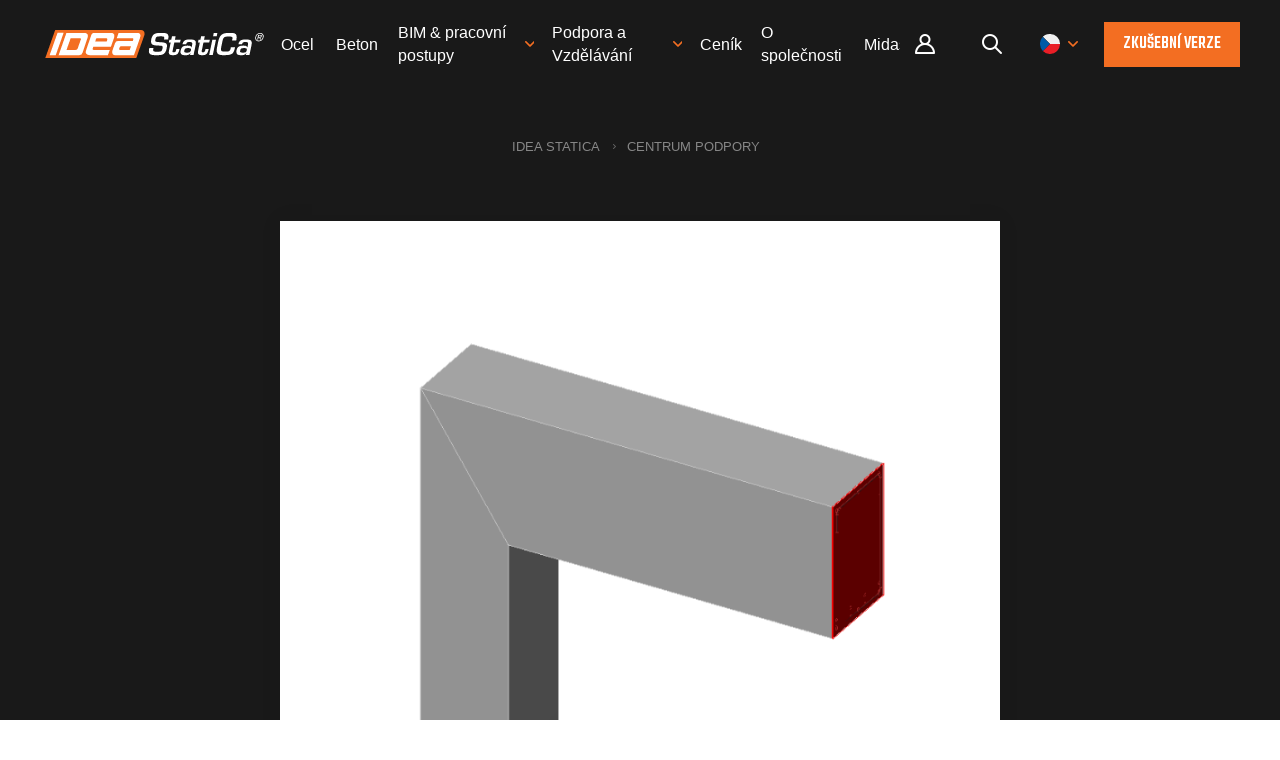

--- FILE ---
content_type: text/html; charset=utf-8
request_url: https://www.ideastatica.com/cz/podpora/ramovy-roh-detail
body_size: 10189
content:

<!DOCTYPE html>
<html lang="cs-cz">
<head lang="cs-cz">
    <meta charset="utf-8" />
    <meta name="viewport" content="width=device-width, initial-scale=1.0, minimum-scale=1.0, maximum-scale=1.0, user-scalable=no">
    <meta http-equiv="X-UA-Compatible" content="IE=edge">
    <title>R&#xE1;mov&#xFD; roh (Detail) | IDEA StatiCa</title>
    <meta name="twitter:card" content="summary_large_image" />
    <meta name="description" content="P&#x159;&#xED;klad typick&#xE9;ho &#x17E;elezobetonov&#xE9;ho r&#xE1;mov&#xE9;ho rohu vyztu&#x17E;en&#xE9;ho vodorovn&#xFD;mi, svisl&#xFD;mi a &#x161;ikm&#xFD;mi pruty beton&#xE1;&#x159;sk&#xE9; v&#xFD;ztu&#x17E;e. Modelov&#xE1;no a analyzov&#xE1;no v aplikaci IDEA StatiCa Detail." />
    <meta name="robots" content="index, follow" />
    <meta property="og:title" content="R&#xE1;mov&#xFD; roh (Detail)" />
    <meta property="og:image" content="https://assets-us-01.kc-usercontent.com:443/1ca05609-4ad1-009e-bc40-2e1230b16a75/6eb78d0f-e2f0-4384-8288-ea02b67344e7/Frame%20corner.png" />
    <meta property="og:description" content="P&#x159;&#xED;klad typick&#xE9;ho &#x17E;elezobetonov&#xE9;ho r&#xE1;mov&#xE9;ho rohu vyztu&#x17E;en&#xE9;ho vodorovn&#xFD;mi, svisl&#xFD;mi a &#x161;ikm&#xFD;mi pruty beton&#xE1;&#x159;sk&#xE9; v&#xFD;ztu&#x17E;e. Modelov&#xE1;no a analyzov&#xE1;no v aplikaci IDEA StatiCa Detail." />
    <meta property="og:url" content="https://www.ideastatica.com/cz/podpora/ramovy-roh-detail" />
    <meta property="og:type" content="article" />


    <meta http-equiv="content-language" content="cs-cz" />

    
        <link 
            rel="alternate" 
            hreflang="en" 
            href="https://www.ideastatica.com/support-center/frame-joint" />
        <link 
            rel="alternate" 
            hreflang="cs" 
            href="https://www.ideastatica.com/cz/podpora/ramovy-roh-detail" />




        <link rel="canonical" href="https://www.ideastatica.com/cz/podpora/ramovy-roh-detail">

    <script src="/theme/js/require/gtm-form-init.js" defer></script>

    <script defer>(function (w, d, s, l, i) { w[l] = w[l] || []; w[l].push({ 'gtm.start': new Date().getTime(), event: 'gtm.js' }); var f = d.getElementsByTagName(s)[0], j = d.createElement(s), dl = l != 'dataLayer' ? '&l=' + l : ''; j.async = true; j.src = 'https://www.googletagmanager.com/gtm.js?id=' + i + dl; f.parentNode.insertBefore(j, f); })(window, document, 'script', 'dataLayer', 'GTM-WWG8T3Q');</script>


    <link rel="preconnect" href="https://fonts.gstatic.com">
        <link rel="preload" href="https://fonts.googleapis.com/css?family=Teko:400,500&amp;display=swap&amp;subset=latin-ext" as="style">
        <link rel="stylesheet" href="https://fonts.googleapis.com/css?family=Teko:400,500&amp;display=swap&amp;subset=latin-ext">

    <link href="/theme/img/rss-logo.png" rel="apple-touch-icon">
    <link href="/theme/img/icon.png" rel="icon">

    <link fetchpriority="high" loading="eager" href="/theme/css/plugins.css?v=cyYf9GKLkV2zKZUw_Vb6AjRTMbs2t1z9zNEGFzA0gmM" rel="stylesheet" type="text/css" />

        <link fetchpriority="high" loading="eager" href="/theme/css/style.css?v=ChWYiGcWaY7A15qNNUecU7NUFOX6hFG8FPPIfEDyxgE" rel="stylesheet" />

    
    <script type="application/ld+json">
        {"Headline":"Rámový roh (Detail)","Image":["https://assets-us-01.kc-usercontent.com:443/1ca05609-4ad1-009e-bc40-2e1230b16a75/6eb78d0f-e2f0-4384-8288-ea02b67344e7/Frame%20corner.png"],"DatePublished":null,"DateModified":"2023-08-08","@context":"https://schema.org","@type":"Article"}
    </script>
    <script type="application/ld+json">
        {"ItemListElement":[{"@type":"ListItem","Position":"1","Name":"IDEA StatiCa","Item":"https://www.ideastatica.com/cz"},{"@type":"ListItem","Position":"2","Name":"Centrum podpory","Item":"https://www.ideastatica.com/cz/cz/podpora"}],"@context":"https://schema.org","@type":"BreadcrumbList"}
    </script>


    <!-- Start VWO Async SmartCode -->
    <link rel="preconnect" href="https://dev.visualwebsiteoptimizer.com" />
    <script type='text/javascript' id='vwoCode'>
        window._vwo_code || (function () {
            var account_id = 936166,
                version = 2.1,
                settings_tolerance = 2000,
                hide_element = 'body',
                hide_element_style = 'opacity:0 !important;filter:alpha(opacity=0) !important;background:none !important;transition:none !important;',
                /* DO NOT EDIT BELOW THIS LINE */
                f = false, w = window, d = document, v = d.querySelector('#vwoCode'), cK = '_vwo_' + account_id + '_settings', cc = {}; try { var c = JSON.parse(localStorage.getItem('_vwo_' + account_id + '_config')); cc = c && typeof c === 'object' ? c : {} } catch (e) { } var stT = cc.stT === 'session' ? w.sessionStorage : w.localStorage; code = { use_existing_jquery: function () { return typeof use_existing_jquery !== 'undefined' ? use_existing_jquery : undefined }, library_tolerance: function () { return typeof library_tolerance !== 'undefined' ? library_tolerance : undefined }, settings_tolerance: function () { return cc.sT || settings_tolerance }, hide_element_style: function () { return '{' + (cc.hES || hide_element_style) + '}' }, hide_element: function () { if (performance.getEntriesByName('first-contentful-paint')[0]) { return '' } return typeof cc.hE === 'string' ? cc.hE : hide_element }, getVersion: function () { return version }, finish: function (e) { if (!f) { f = true; var t = d.getElementById('_vis_opt_path_hides'); if (t) t.parentNode.removeChild(t); if (e) (new Image).src = 'https://dev.visualwebsiteoptimizer.com/ee.gif?a=' + account_id + e } }, finished: function () { return f }, addScript: function (e) { var t = d.createElement('script'); t.type = 'text/javascript'; if (e.src) { t.src = e.src } else { t.text = e.text } d.getElementsByTagName('head')[0].appendChild(t) }, load: function (e, t) { var i = this.getSettings(), n = d.createElement('script'), r = this; t = t || {}; if (i) { n.textContent = i; d.getElementsByTagName('head')[0].appendChild(n); if (!w.VWO || VWO.caE) { stT.removeItem(cK); r.load(e) } } else { var o = new XMLHttpRequest; o.open('GET', e, true); o.withCredentials = !t.dSC; o.responseType = t.responseType || 'text'; o.onload = function () { if (t.onloadCb) { return t.onloadCb(o, e) } if (o.status === 200 || o.status === 304) { _vwo_code.addScript({ text: o.responseText }) } else { _vwo_code.finish('&e=loading_failure:' + e) } }; o.onerror = function () { if (t.onerrorCb) { return t.onerrorCb(e) } _vwo_code.finish('&e=loading_failure:' + e) }; o.send() } }, getSettings: function () { try { var e = stT.getItem(cK); if (!e) { return } e = JSON.parse(e); if (Date.now() > e.e) { stT.removeItem(cK); return } return e.s } catch (e) { return } }, init: function () { if (d.URL.indexOf('__vwo_disable__') > -1) return; var e = this.settings_tolerance(); w._vwo_settings_timer = setTimeout(function () { _vwo_code.finish(); stT.removeItem(cK) }, e); var t; if (this.hide_element() !== 'body') { t = d.createElement('style'); var i = this.hide_element(), n = i ? i + this.hide_element_style() : '', r = d.getElementsByTagName('head')[0]; t.setAttribute('id', '_vis_opt_path_hides'); v && t.setAttribute('nonce', v.nonce); t.setAttribute('type', 'text/css'); if (t.styleSheet) t.styleSheet.cssText = n; else t.appendChild(d.createTextNode(n)); r.appendChild(t) } else { t = d.getElementsByTagName('head')[0]; var n = d.createElement('div'); n.style.cssText = 'z-index: 2147483647 !important;position: fixed !important;left: 0 !important;top: 0 !important;width: 100% !important;height: 100% !important;background: white !important;'; n.setAttribute('id', '_vis_opt_path_hides'); n.classList.add('_vis_hide_layer'); t.parentNode.insertBefore(n, t.nextSibling) } var o = window._vis_opt_url || d.URL, s = 'https://dev.visualwebsiteoptimizer.com/j.php?a=' + account_id + '&u=' + encodeURIComponent(o) + '&vn=' + version; if (w.location.search.indexOf('_vwo_xhr') !== -1) { this.addScript({ src: s }) } else { this.load(s + '&x=true') } } }; w._vwo_code = code; code.init();
        })();
    </script>
    <!-- End VWO Async SmartCode -->
</head>
<body class="CSCZ">
    <noscript><iframe src="https://www.googletagmanager.com/ns.html?id=GTM-WWG8T3Q" height="0" width="0" style="display:none;visibility:hidden"></iframe></noscript>

        

<header>
    <div class="pux-container">
        <div class="header  ">
            <div class="header-logo">
                <a href="/cz">
                    <span>IDEA StatiCa</span>
                    <picture>
                        <source srcset="/theme/img/logo.svg">

                        <img src="/theme/img/logo.svg" alt="IDEA StatiCa" width="117" height="15" fetchpriority="high" loading="eager" class="header-logo-light">
                    </picture>
                    <picture>
                        <source srcset="/theme/img/logo-dark.svg">

                        <img src="/theme/img/logo-dark.svg" alt="IDEA StatiCa" width="117" height="15" fetchpriority="high" loading="eager" class="header-logo-dark">
                    </picture>
                </a>
            </div>
                <div class="header-menu">
                    <ul id="menuElem">



    <li>
            <a href="/cz/steel" title="Ocel" class="event-id-Big-menu-Steel"><span>Ocel</span></a>
            <ul class="submenu">
                    


    <li>
            <a href="/cz/navrh-pripoju" title="N&#xE1;vrh p&#x159;&#xED;poj&#x16F;">N&#xE1;vrh p&#x159;&#xED;poj&#x16F;</a>
    </li>

                    


    <li>
            <a href="/cz/connection-library" title="Connection Library" class="event-id-Big-menu-Connection-library">Connection Library</a>
    </li>

                    


    <li>
            <a href="/cz/navrh-ocelovych-prvku" title="N&#xE1;vrh ocelov&#xFD;ch prvk&#x16F;">N&#xE1;vrh ocelov&#xFD;ch prvk&#x16F;</a>
    </li>

                    


    <li>
            <a href="/cz/bim-workflows-steel" title="BIM postupy pro ocel">BIM postupy pro ocel</a>
    </li>

            </ul>
    </li>



    <li>
            <a href="/cz/concrete" title="Beton"><span>Beton</span></a>
            <ul class="submenu">
                    


    <li>
            <a href="/cz/steny-a-d-oblasti" title="St&#x11B;ny a detaily">St&#x11B;ny a detaily</a>
    </li>

                    


    <li>
            <a href="/cz/kotveni-do-zelezobetonu" title="Kotven&#xED; do &#x17E;elezobetonu">Kotven&#xED; do &#x17E;elezobetonu</a>
    </li>

                    


    <li>
            <a href="/cz/prurezy" title="Pr&#x16F;&#x159;ezy">Pr&#x16F;&#x159;ezy</a>
    </li>

                    


    <li>
            <a href="/cz/prvky" title="Prvky">Prvky</a>
    </li>

            </ul>
    </li>



    <li>
            <a href="/cz/bim-propojeni" title="BIM &amp; pracovn&#xED; postupy"><span>BIM &amp; pracovn&#xED; postupy</span></a>
            <ul class="submenu">
                    


    <li>
            <a href="/cz/bim-propojeni" title="BIM p&#x159;ehled" class="event-id-BIM-Overview">BIM p&#x159;ehled</a>
    </li>

                    


    <li>
            <a href="/cz/bim-integrace" title="Podporovan&#xE9; integrace">Podporovan&#xE9; integrace</a>
    </li>

                    


    <li>
            <a href="/cz/checkbot" title="Checkbot">Checkbot</a>
    </li>

                    


    <li>
            <a href="/cz/viewer" title="Viewer">Viewer</a>
    </li>

                    


    <li>
            <a href="/cz/APIs" title="API" class="event-id-Big-menu-APIs">API</a>
    </li>

            </ul>
    </li>



    <li>
            <a href="/cz/podpora-vzdelavani" title="Podpora a Vzd&#x11B;l&#xE1;v&#xE1;n&#xED;"><span>Podpora a Vzd&#x11B;l&#xE1;v&#xE1;n&#xED;</span></a>
            <ul class="submenu">
                    


    <li>
            <a href="/cz/podpora-vzdelavani" title="P&#x159;ehled podpory" class="event-id-Support-overview">P&#x159;ehled podpory</a>
    </li>

                    


    <li>
            <a href="/cz/podpora" title="Centrum podpory">Centrum podpory</a>
    </li>

                    


    <li>
            <a href="/cz/campus" title="Online kurzy a certifikace">Online kurzy a certifikace</a>
    </li>

                    


    <li>
            <a href="/cz/blog" title="Blog">Blog</a>
    </li>

                    


    <li>
            <a href="/cz/podpora-licence" title="Stahov&#xE1;n&#xED; a licence">Stahov&#xE1;n&#xED; a licence</a>
    </li>

            </ul>
    </li>



    <li>
            <a href="/cz/pricing-navig%C3%A1tor" title="Cen&#xED;k"><span>Cen&#xED;k</span></a>
            <ul class="submenu">
                    


    <li>
            <a href="/cz/standard-user" title="Standardn&#xED; z&#xE1;kazn&#xED;k">Standardn&#xED; z&#xE1;kazn&#xED;k</a>
    </li>

                    


    <li>
            <a href="/cz/enterprise-licence" title="Enterprise licence">Enterprise licence</a>
    </li>

                    


    <li>
            <a href="/cz/studenti-profesori-univerzity" title="Studenti a univerzity">Studenti a univerzity</a>
    </li>

                    


    <li>
            <a href="/cz/value-calculators" title="Kalkula&#x10D;ky p&#x159;&#xED;nos&#x16F;" class="event-id-big-menu-Value-calculators">Kalkula&#x10D;ky p&#x159;&#xED;nos&#x16F;</a>
    </li>

            </ul>
    </li>



    <li>
            <a href="/cz/o-nas" title="O spole&#x10D;nosti"><span>O spole&#x10D;nosti</span></a>
            <ul class="submenu">
                    


    <li>
            <a href="/cz/o-nas" title="O n&#xE1;s" class="event-id-about-us">O n&#xE1;s</a>
    </li>

                    


    <li>
            <a href="/cz/kontakt" title="Kontakty">Kontakty</a>
    </li>

                    


    <li>
            <a href="/cz/vyzkum-a-vyvoj" title="V&#xFD;zkum &amp; v&#xFD;voj">V&#xFD;zkum &amp; v&#xFD;voj</a>
    </li>

                    


    <li>
            <a href="/cz/distribuce" title="Distributo&#x159;i">Distributo&#x159;i</a>
    </li>

                    


    <li>
            <a href="/cz/poznejte-nase-zakazniky" title="Poznejte na&#x161;e z&#xE1;kazn&#xED;ky">Poznejte na&#x161;e z&#xE1;kazn&#xED;ky</a>
    </li>

            </ul>
    </li>



    <li>
            <a href="https://www.midascivil.cz" title="Midas">Midas</a>
    </li>
                        <li class="login-item">
                            <a class="login-link" title="U&#x17E;ivatelsk&#xFD; port&#xE1;l" href="/cz/Portal/dashboard?returnUrl=%2Fcz%2Fpodpora%2Framovy-roh-detail">
                                U&#x17E;ivatelsk&#xFD; port&#xE1;l
                            </a>
                        </li>
                    </ul>
                </div>
                <div class="header-other">
                        <div class="header-login">
                            <a class="login-link" title="U&#x17E;ivatelsk&#xFD; port&#xE1;l" href="/cz/Portal/dashboard?returnUrl=%2Fcz%2Fpodpora%2Framovy-roh-detail">
                                Portal
                            </a>
                        </div>
                    <div class="header-search">
                        <a class="search-openner" rel="nofollow"></a>
                    </div>
                    <div class="header-language">
                        <a class="language-openner" rel="nofollow">
                                <span class="language-flag flag-cz"></span>
                        </a>
                    </div>
                        <div class="header-btn">
                            <a class="btn btn-primary" href="/cz/role-navigation">
                                Zku&#x161;ebn&#xED; verze
                            </a>
                        </div>
                    <div class="header-hamburger">
                        <a class="open-menu" rel="nofollow">
                            <span></span>
                        </a>
                    </div>
                </div>
                <div class="header-search-panel">
                    <div class="pux-container">
                        <div class="header-search-box search-panel use-async">
                            <div class="header-search-box-inner">
                                <form action="/cz/vyhledavani" method="get" suggestURL='/cz/podpora/search/suggest'>
                                    <div class="header-search-box-inner-btn">
                                        <a class="search-panel-btn" href="#" onclick="this.parentElement.parentElement.submit()"></a>
                                    </div>
                                    <div class="header-search-box-inner-input">
                                        <input name="q" type="text" class="search-panel-input" placeholder="Hledat" list="search-suggestions">
                                        <datalist id="search-suggestions"></datalist>
                                    </div>
                                    <input type="email" name="email" hidden />
                                    <input type="text" name="name" hidden />
                                    <input type="submit" hidden />
                                </form>
                            </div>
                        </div>
                    </div>
                </div>
                <div class="language-panel">
                    <div class="pux-container text-center">
                        <h3>Vyberte jazyk</h3>
                        <div class="language-container">
                                <div class="language-item">
                                        <a class="language-flag flag-en " onclick="toggleRegionContainer()">
                                            Angli&#x10D;tina
                                        </a>
                                </div>
                                <div class="language-item">
                                    <a class="language-flag flag-cz active"
                                       href=""
                                       >
                                        &#x10C;e&#x161;tina
                                    </a>
                                </div>
                                <div class="language-item">
                                    <a class="language-flag flag-de "
                                       href="/de/support-center/frame-joint"
                                       >
                                        N&#x11B;m&#x10D;ina
                                    </a>
                                </div>
                                <div class="language-item">
                                    <a class="language-flag flag-es "
                                       href="/es/support-center/frame-joint"
                                       >
                                        &#x160;pan&#x11B;l&#x161;tina
                                    </a>
                                </div>
                                <div class="language-item">
                                    <a class="language-flag flag-fr "
                                       href="/fr/support-center/frame-joint"
                                       >
                                        Francouz&#x161;tina
                                    </a>
                                </div>
                                <div class="language-item">
                                    <a class="language-flag flag-it "
                                       href="/it/support-center/frame-joint"
                                       >
                                        Ital&#x161;tina
                                    </a>
                                </div>
                                <div class="language-item">
                                    <a class="language-flag flag-pt "
                                       href="/pt/support-center/frame-joint"
                                       >
                                        Portugal&#x161;tina
                                    </a>
                                </div>
                                <div class="language-item">
                                    <a class="language-flag flag-nl "
                                       href="/nl/support-center/frame-joint"
                                       >
                                        Nizozem&#x161;tina
                                    </a>
                                </div>
                                <div class="language-item">
                                    <a class="language-flag flag-hu "
                                       href="/hu/support-center/frame-joint"
                                       >
                                        Ma&#x10F;ar&#x161;tina
                                    </a>
                                </div>
                                <div class="language-item">
                                    <a class="language-flag flag-ro "
                                       href="/ro/support-center/frame-joint"
                                       >
                                        Rumun&#x161;tina
                                    </a>
                                </div>
                        </div>
                        <div id="en-region-container" style=display:none>
                            <h3>Vyberte region</h3>
                            <div class="region-container">
                                <div class="region-item">
                                    <a class="region-flag flag-amer "
                                       href="/support-center/frame-joint"
                                       onclick="changeRegion();"
                                       data-region="amer">
                                        Angli&#x10D;tina (US)
                                    </a>
                                </div>
                                <div class="region-item">
                                    <a class="region-flag flag-emea "
                                       href="/support-center/frame-joint"
                                       onclick="changeRegion();"
                                       data-region="emea">
                                        Angli&#x10D;tina (EU)
                                    </a>
                                </div>
                                <div class="region-item">
                                    <a class="region-flag flag-apac "
                                       href="/support-center/frame-joint"
                                       onclick="changeRegion();"
                                       data-region="apac">
                                        Angli&#x10D;tina (Asie&#x2B;Pacifik)
                                    </a>
                                </div>
                            </div>
                        </div>
                    </div>
                </div>
        </div>
    </div>
</header>

<script>
    function deleteRegionCookie() {
        var date = new Date();
        date.setTime(date.getTime() + -(100));
        document.cookie = "idearegion=; expires=" + date.toUTCString() + "; path=/; secure; samesite=lax";
        return true;
    }

    function changeRegion() {
        var region = event.target.dataset.region;
        if (!region) return;
        var date = new Date();
        date.setTime(date.getTime() + (365 * 24 * 60 * 60 * 1000));
        document.cookie = "idearegion=" + region + "; expires=" + date.toUTCString() + "; path=/; secure; samesite=lax";
        return true;
    }

    function toggleRegionContainer() {
        const enContainer = document.getElementById('en-region-container');
        if (enContainer.style.display === 'none') {
            enContainer.style.display = 'block';
        } else {
            enContainer.style.display = 'none';
        }
        return false;
    }
</script>


    <main class="">
        






<div class="black-container">
    <div class="pux-container">
        <div class="article-container article-picture">
            
<div class="breadcrumbs">
    <ul>
            <li>
                <a href="https://www.ideastatica.com/cz">IDEA StatiCa</a>
            </li>
            <li>
                <a href="/cz/podpora">Centrum podpory</a>
            </li>
    </ul>
</div>


                <picture>
                    <source srcset="https://assets-us-01.kc-usercontent.com:443/1ca05609-4ad1-009e-bc40-2e1230b16a75/6eb78d0f-e2f0-4384-8288-ea02b67344e7/Frame%20corner.png?w=1920&h=1440">

                    <img src="https://assets-us-01.kc-usercontent.com:443/1ca05609-4ad1-009e-bc40-2e1230b16a75/6eb78d0f-e2f0-4384-8288-ea02b67344e7/Frame%20corner.png?w=1920&h=1440" alt="Centrum podpory" fetchpriority="high" loading="eager">
                                                                                                                                               </picture>
        </div>
    </div>
</div>


<div class="pux-container">
    
<div class="article-container article-content">
    <div class="article-header">
        <div class="article-category-main">
            Vzorov&#xE9; projekty
        </div>
        <h1>
            R&#xE1;mov&#xFD; roh (Detail)
        </h1>
        <div class="article-infobox">
            <span></span>

        </div>
        <div class="article-categories">
                    
        <div class="article-category">
    <div class="main-label small concrete">
        Beton
    </div>
        </div>

                    

                
    <div class="article-category">
            <div class="article-category-item">
                Detail 2D
            </div>
        </div>
    <div class="article-category">
            <div class="article-category-item">
                EN (Eurok&#xF3;d)
            </div>
        </div>

        </div>

        <div class="pux-container">
            <div class="localized-articles">
                    <div class="localized-articles-inner">
                        <div class="localized-articles-label"> Tento &#x10D;l&#xE1;nek je dostupn&#xFD; tak&#xE9; v dal&#x161;&#xED;ch jazyc&#xED;ch: </div><div>
                            
    <div class="localized article-links">
            <a href="/support-center/frame-joint" class="language-flag flag-en" ></a>
    </div>

                        </div>
                    </div>

            </div>
        </div>

    </div>

        <div class="article-content-main math-container">
            <p>Příklad typického železobetonového rámového rohu vyztuženého vodorovnými, svislými a šikmými pruty betonářské výztuže. Tato oblast diskontinuit je součástí rámu obvykle navrhovaného v obytných a průmyslových budovách. Modelováno a analyzováno v aplikaci <a data-item-id="a0e85d28-23e6-4006-94d6-f334c2be9b67" href="/cz/statik-zb-konstrukci">IDEA StatiCa Detail</a>.</p>
    <div class="sample-projects-widget">
        <h3>Vzorov&#xE9; projekty</h3>
        <div>

                    <a class="link link-icon link-icon-orange link-icon-download" href="https://assets-us-01.kc-usercontent.com:443/1ca05609-4ad1-009e-bc40-2e1230b16a75/8a589af0-a6bc-4fd3-8ed6-b0dadfa1247a/Frame%20corner.ideaDet">St&#xE1;hnout</a>
        </div>
    </div>


            

        </div>
        <div class="pux-container">

        

    </div>
</div>

<script>
    function printArticle() {
        let nav = document.querySelector(".article-content-navigation")
        if (!nav) {
            let anchors = document.querySelectorAll(".article-content-main .anchor-widget[data-printable='True']")
            if (anchors.length > 0) {
                let navigation = document.createElement("div")
                navigation.classList.add("article-content-navigation")
                let navHeading = document.createElement("h4")
                navHeading.innerText = 'P&#x159;ehled sout&#x11B;&#x17E;&#xED;'
                navigation.appendChild(navHeading)
                anchors.forEach((anchor, idx) => {
                    let a = document.createElement("a")
                    let br = document.createElement("br")
                    a.href = `#${anchor.id}`
                    a.innerText = anchor.getAttribute("data-title")
                    navigation.appendChild(a)
                    if ((idx + 1) !== anchors.length) {
                        navigation.appendChild(br)
                    }
                })
                document.querySelector(".article-header").insertAdjacentElement('afterend', navigation)
            }
        }
        window.print()
    }
</script>


</div>

<p><br></p>



    </main>

        
            
<footer>
    <div class="footer">
        <div class="pux-container footer-menu">
            <div class="row">
                <div class="col-sm-4 col-lg-3">
                    <h4>Společnost</h4><ul>
  <li><a data-item-id="e3dbc828-9916-4af6-b68c-4bfce5642efa" href="/cz/o-nas">O nás</a></li>
  <li><a data-item-id="2981bdd2-57f7-4ba0-999e-484afe9ca7e6" href="/cz/partneri">Partneři</a></li>
  <li><a data-item-id="253ee57c-96ed-4a0e-95ea-bc4e21609146" href="/cz/volna-mista">Kariéra</a></li>
  <li><a data-item-id="627bdc92-14f2-416a-b7ef-7df116ea3e73" href="/cz/patent">Patent</a></li>
</ul>
                </div>
                <div class="col-sm-4 col-lg-3">
                    <h4>Zdroje</h4><ul>
  <li><a data-item-id="6960cf43-a5d3-4169-8fd0-59b3574b7a36" href="/cz/podpora-vzorove-priklady">Vzorové příklady projektů</a></li>
  <li><a data-item-id="8513b9b0-19e8-4350-8da3-2ce34e52072f" href="/cz/pripadove-studie">Případové studie</a></li>
  <li><a data-item-id="d462d4fd-c84f-4b3b-8111-c248b270291b" href="/cz/connection-library">Connection Library</a></li>
  <li><a href="/cz/podpora/search?q=kniha">Odborné publikace</a></li>
</ul>
                </div>
                <div class="col-sm-4 col-lg-3">
                    <h4>Práva</h4><ul>
  <li><a data-item-id="6ae3f747-06be-40b1-855f-dc9419c5e1a4" href="/cz/licencni-podminky">EULA</a></li>
  <li><a data-item-id="ba8d3ddc-3be8-4d72-90f4-aadf7850a739" href="/cz/zasady-ochrany-osobnich-udaju">Zásady ochrany osobních údajů</a></li>
  <li><a href="https://www.ideastatica.com/terms-of-services-idea-statica-viewer">Smluvní podmínky Viewer</a></li>
  <li><a data-item-id="2356c8b2-c9c7-4da5-ab78-69df4e6c8920" href="/cz/licencovani">Licencování</a></li>
</ul>
                </div>
                <div class="col-sm-4 col-lg-3">
                    <h4>Pomoc</h4><ul>
  <li><a data-item-id="80574849-cb65-4360-a14b-06b69684c0cb" href="/cz/kontakt">Kontakt</a></li>
  <li><a href="https://www.ideastatica.com/cz/Portal/cases">Vytvořit dotaz</a></li>
  <li><a data-item-id="9f92db58-d675-4331-b056-95dccebf5ee4" href="/cz/distribuce">Distributoři</a></li>
  <li><a href="/cz/product-downloads">Ke stažení</a></li>
</ul>
                </div>
            </div>
        </div>
    </div>
    <div class="copyright">
        <div class="pux-container">
            <div class="line"></div>
            <div class="copyright-inner">
                <div class="social-container">
                    <ul>
  <li><a class="social-ico facebook" href="https://www.facebook.com/IDEAStatiCaCZ/" data-new-window="true" target="_blank" rel="noopener noreferrer"><span>facebook</span></a></li>
  <li><a class="social-ico instagram" href="https://www.instagram.com/idea.statica" data-new-window="true" target="_blank" rel="noopener noreferrer"><span>instagram</span></a></li>
  <li><a class="social-ico linkedin" href="https://www.linkedin.com/company/idea-rs" data-new-window="true" target="_blank" rel="noopener noreferrer"><span>linkedin</span></a></li>
  <li><a class="social-ico youtube" href="https://www.youtube.com/channel/UC_Uw9orfX9roUijcaxmkfqw" data-new-window="true" target="_blank" rel="noopener noreferrer"><span>youtube</span></a></li>
</ul>
                </div>
                <div class="copyright-box">
                    <ul>
                        <li>© IDEA StatiCa 2009-2026</li>
                        <li>Webdesign by&nbsp;<a href="https://www.puxdesign.cz" >PUXdesign</a></li>
                    </ul>
                </div>
            </div>
        </div>
    </div>
</footer>
        

    <script src="/theme/js/plugins.js?v=gSgCr7z2K2gfGFPshARq-8cbzLKvWqoA35mSZgXkYxo"></script>


    <script src="/theme/js/app.js?v=O8d0yHFtqiwGsUd6yki6biK1rfYrLHirKPLyVXWz8ao"></script>
    

    <link rel="stylesheet" href="https://cdn.jsdelivr.net/npm/katex@0.11.1/dist/katex.min.css" integrity="sha384-zB1R0rpPzHqg7Kpt0Aljp8JPLqbXI3bhnPWROx27a9N0Ll6ZP/+DiW/UqRcLbRjq" crossorigin="anonymous">

    <script defer src="https://cdn.jsdelivr.net/npm/katex@0.11.1/dist/katex.min.js" integrity="sha384-y23I5Q6l+B6vatafAwxRu/0oK/79VlbSz7Q9aiSZUvyWYIYsd+qj+o24G5ZU2zJz" crossorigin="anonymous"></script>

    <script defer src="https://cdn.jsdelivr.net/npm/katex@0.11.1/dist/contrib/auto-render.min.js" integrity="sha384-kWPLUVMOks5AQFrykwIup5lo0m3iMkkHrD0uJ4H5cjeGihAutqP0yW0J6dpFiVkI" crossorigin="anonymous"></script>

    <div class="spinner">
        <div class="spinner-1"></div>
        <div class="spinner-2"></div>
        <div class="spinner-3"></div>
        <div class="spinner-4"></div>
        <div class="spinner-5"></div>
    </div>
    <script defer>
        var activeSmart = '1';
        window.dataLayer = window.dataLayer || [];
        window.dataLayer.push({
            'event': 'allow_smartlook',
            'allow': activeSmart
        });
        $(document).ready(function () {
            setTimeout(function () {
                var userIdentification = '';
                if (typeof (smartlook) !== 'undefined' && userIdentification.length > 0) {
                    smartlook('identify', userIdentification);
                }
            }, 1000)
        })
    </script>
    <!-- Start of HubSpot Embed Code -->
    <script type="text/javascript" id="hs-script-loader" async defer src="//js-eu1.hs-scripts.com/143386314.js"></script>
    <!-- End of HubSpot Embed Code -->
</body>
</html>
